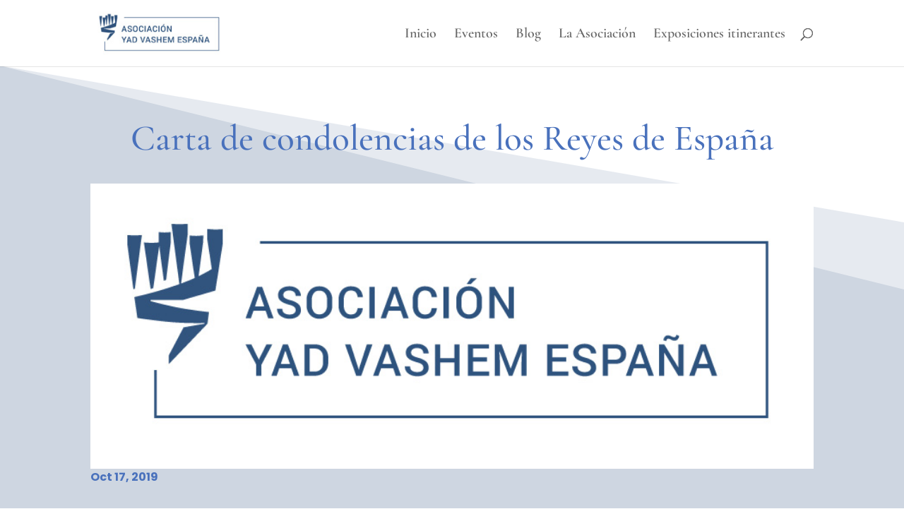

--- FILE ---
content_type: text/html; charset=utf-8
request_url: https://www.google.com/recaptcha/api2/anchor?ar=1&k=6LeDYIwUAAAAAHdfqGBo0YCEtu7YsjLOaZmBGDZG&co=aHR0cHM6Ly95YWR2YXNoZW1zcGFpbi5jb206NDQz&hl=en&v=7gg7H51Q-naNfhmCP3_R47ho&size=invisible&anchor-ms=20000&execute-ms=30000&cb=a8rcpyl16e1v
body_size: 48249
content:
<!DOCTYPE HTML><html dir="ltr" lang="en"><head><meta http-equiv="Content-Type" content="text/html; charset=UTF-8">
<meta http-equiv="X-UA-Compatible" content="IE=edge">
<title>reCAPTCHA</title>
<style type="text/css">
/* cyrillic-ext */
@font-face {
  font-family: 'Roboto';
  font-style: normal;
  font-weight: 400;
  font-stretch: 100%;
  src: url(//fonts.gstatic.com/s/roboto/v48/KFO7CnqEu92Fr1ME7kSn66aGLdTylUAMa3GUBHMdazTgWw.woff2) format('woff2');
  unicode-range: U+0460-052F, U+1C80-1C8A, U+20B4, U+2DE0-2DFF, U+A640-A69F, U+FE2E-FE2F;
}
/* cyrillic */
@font-face {
  font-family: 'Roboto';
  font-style: normal;
  font-weight: 400;
  font-stretch: 100%;
  src: url(//fonts.gstatic.com/s/roboto/v48/KFO7CnqEu92Fr1ME7kSn66aGLdTylUAMa3iUBHMdazTgWw.woff2) format('woff2');
  unicode-range: U+0301, U+0400-045F, U+0490-0491, U+04B0-04B1, U+2116;
}
/* greek-ext */
@font-face {
  font-family: 'Roboto';
  font-style: normal;
  font-weight: 400;
  font-stretch: 100%;
  src: url(//fonts.gstatic.com/s/roboto/v48/KFO7CnqEu92Fr1ME7kSn66aGLdTylUAMa3CUBHMdazTgWw.woff2) format('woff2');
  unicode-range: U+1F00-1FFF;
}
/* greek */
@font-face {
  font-family: 'Roboto';
  font-style: normal;
  font-weight: 400;
  font-stretch: 100%;
  src: url(//fonts.gstatic.com/s/roboto/v48/KFO7CnqEu92Fr1ME7kSn66aGLdTylUAMa3-UBHMdazTgWw.woff2) format('woff2');
  unicode-range: U+0370-0377, U+037A-037F, U+0384-038A, U+038C, U+038E-03A1, U+03A3-03FF;
}
/* math */
@font-face {
  font-family: 'Roboto';
  font-style: normal;
  font-weight: 400;
  font-stretch: 100%;
  src: url(//fonts.gstatic.com/s/roboto/v48/KFO7CnqEu92Fr1ME7kSn66aGLdTylUAMawCUBHMdazTgWw.woff2) format('woff2');
  unicode-range: U+0302-0303, U+0305, U+0307-0308, U+0310, U+0312, U+0315, U+031A, U+0326-0327, U+032C, U+032F-0330, U+0332-0333, U+0338, U+033A, U+0346, U+034D, U+0391-03A1, U+03A3-03A9, U+03B1-03C9, U+03D1, U+03D5-03D6, U+03F0-03F1, U+03F4-03F5, U+2016-2017, U+2034-2038, U+203C, U+2040, U+2043, U+2047, U+2050, U+2057, U+205F, U+2070-2071, U+2074-208E, U+2090-209C, U+20D0-20DC, U+20E1, U+20E5-20EF, U+2100-2112, U+2114-2115, U+2117-2121, U+2123-214F, U+2190, U+2192, U+2194-21AE, U+21B0-21E5, U+21F1-21F2, U+21F4-2211, U+2213-2214, U+2216-22FF, U+2308-230B, U+2310, U+2319, U+231C-2321, U+2336-237A, U+237C, U+2395, U+239B-23B7, U+23D0, U+23DC-23E1, U+2474-2475, U+25AF, U+25B3, U+25B7, U+25BD, U+25C1, U+25CA, U+25CC, U+25FB, U+266D-266F, U+27C0-27FF, U+2900-2AFF, U+2B0E-2B11, U+2B30-2B4C, U+2BFE, U+3030, U+FF5B, U+FF5D, U+1D400-1D7FF, U+1EE00-1EEFF;
}
/* symbols */
@font-face {
  font-family: 'Roboto';
  font-style: normal;
  font-weight: 400;
  font-stretch: 100%;
  src: url(//fonts.gstatic.com/s/roboto/v48/KFO7CnqEu92Fr1ME7kSn66aGLdTylUAMaxKUBHMdazTgWw.woff2) format('woff2');
  unicode-range: U+0001-000C, U+000E-001F, U+007F-009F, U+20DD-20E0, U+20E2-20E4, U+2150-218F, U+2190, U+2192, U+2194-2199, U+21AF, U+21E6-21F0, U+21F3, U+2218-2219, U+2299, U+22C4-22C6, U+2300-243F, U+2440-244A, U+2460-24FF, U+25A0-27BF, U+2800-28FF, U+2921-2922, U+2981, U+29BF, U+29EB, U+2B00-2BFF, U+4DC0-4DFF, U+FFF9-FFFB, U+10140-1018E, U+10190-1019C, U+101A0, U+101D0-101FD, U+102E0-102FB, U+10E60-10E7E, U+1D2C0-1D2D3, U+1D2E0-1D37F, U+1F000-1F0FF, U+1F100-1F1AD, U+1F1E6-1F1FF, U+1F30D-1F30F, U+1F315, U+1F31C, U+1F31E, U+1F320-1F32C, U+1F336, U+1F378, U+1F37D, U+1F382, U+1F393-1F39F, U+1F3A7-1F3A8, U+1F3AC-1F3AF, U+1F3C2, U+1F3C4-1F3C6, U+1F3CA-1F3CE, U+1F3D4-1F3E0, U+1F3ED, U+1F3F1-1F3F3, U+1F3F5-1F3F7, U+1F408, U+1F415, U+1F41F, U+1F426, U+1F43F, U+1F441-1F442, U+1F444, U+1F446-1F449, U+1F44C-1F44E, U+1F453, U+1F46A, U+1F47D, U+1F4A3, U+1F4B0, U+1F4B3, U+1F4B9, U+1F4BB, U+1F4BF, U+1F4C8-1F4CB, U+1F4D6, U+1F4DA, U+1F4DF, U+1F4E3-1F4E6, U+1F4EA-1F4ED, U+1F4F7, U+1F4F9-1F4FB, U+1F4FD-1F4FE, U+1F503, U+1F507-1F50B, U+1F50D, U+1F512-1F513, U+1F53E-1F54A, U+1F54F-1F5FA, U+1F610, U+1F650-1F67F, U+1F687, U+1F68D, U+1F691, U+1F694, U+1F698, U+1F6AD, U+1F6B2, U+1F6B9-1F6BA, U+1F6BC, U+1F6C6-1F6CF, U+1F6D3-1F6D7, U+1F6E0-1F6EA, U+1F6F0-1F6F3, U+1F6F7-1F6FC, U+1F700-1F7FF, U+1F800-1F80B, U+1F810-1F847, U+1F850-1F859, U+1F860-1F887, U+1F890-1F8AD, U+1F8B0-1F8BB, U+1F8C0-1F8C1, U+1F900-1F90B, U+1F93B, U+1F946, U+1F984, U+1F996, U+1F9E9, U+1FA00-1FA6F, U+1FA70-1FA7C, U+1FA80-1FA89, U+1FA8F-1FAC6, U+1FACE-1FADC, U+1FADF-1FAE9, U+1FAF0-1FAF8, U+1FB00-1FBFF;
}
/* vietnamese */
@font-face {
  font-family: 'Roboto';
  font-style: normal;
  font-weight: 400;
  font-stretch: 100%;
  src: url(//fonts.gstatic.com/s/roboto/v48/KFO7CnqEu92Fr1ME7kSn66aGLdTylUAMa3OUBHMdazTgWw.woff2) format('woff2');
  unicode-range: U+0102-0103, U+0110-0111, U+0128-0129, U+0168-0169, U+01A0-01A1, U+01AF-01B0, U+0300-0301, U+0303-0304, U+0308-0309, U+0323, U+0329, U+1EA0-1EF9, U+20AB;
}
/* latin-ext */
@font-face {
  font-family: 'Roboto';
  font-style: normal;
  font-weight: 400;
  font-stretch: 100%;
  src: url(//fonts.gstatic.com/s/roboto/v48/KFO7CnqEu92Fr1ME7kSn66aGLdTylUAMa3KUBHMdazTgWw.woff2) format('woff2');
  unicode-range: U+0100-02BA, U+02BD-02C5, U+02C7-02CC, U+02CE-02D7, U+02DD-02FF, U+0304, U+0308, U+0329, U+1D00-1DBF, U+1E00-1E9F, U+1EF2-1EFF, U+2020, U+20A0-20AB, U+20AD-20C0, U+2113, U+2C60-2C7F, U+A720-A7FF;
}
/* latin */
@font-face {
  font-family: 'Roboto';
  font-style: normal;
  font-weight: 400;
  font-stretch: 100%;
  src: url(//fonts.gstatic.com/s/roboto/v48/KFO7CnqEu92Fr1ME7kSn66aGLdTylUAMa3yUBHMdazQ.woff2) format('woff2');
  unicode-range: U+0000-00FF, U+0131, U+0152-0153, U+02BB-02BC, U+02C6, U+02DA, U+02DC, U+0304, U+0308, U+0329, U+2000-206F, U+20AC, U+2122, U+2191, U+2193, U+2212, U+2215, U+FEFF, U+FFFD;
}
/* cyrillic-ext */
@font-face {
  font-family: 'Roboto';
  font-style: normal;
  font-weight: 500;
  font-stretch: 100%;
  src: url(//fonts.gstatic.com/s/roboto/v48/KFO7CnqEu92Fr1ME7kSn66aGLdTylUAMa3GUBHMdazTgWw.woff2) format('woff2');
  unicode-range: U+0460-052F, U+1C80-1C8A, U+20B4, U+2DE0-2DFF, U+A640-A69F, U+FE2E-FE2F;
}
/* cyrillic */
@font-face {
  font-family: 'Roboto';
  font-style: normal;
  font-weight: 500;
  font-stretch: 100%;
  src: url(//fonts.gstatic.com/s/roboto/v48/KFO7CnqEu92Fr1ME7kSn66aGLdTylUAMa3iUBHMdazTgWw.woff2) format('woff2');
  unicode-range: U+0301, U+0400-045F, U+0490-0491, U+04B0-04B1, U+2116;
}
/* greek-ext */
@font-face {
  font-family: 'Roboto';
  font-style: normal;
  font-weight: 500;
  font-stretch: 100%;
  src: url(//fonts.gstatic.com/s/roboto/v48/KFO7CnqEu92Fr1ME7kSn66aGLdTylUAMa3CUBHMdazTgWw.woff2) format('woff2');
  unicode-range: U+1F00-1FFF;
}
/* greek */
@font-face {
  font-family: 'Roboto';
  font-style: normal;
  font-weight: 500;
  font-stretch: 100%;
  src: url(//fonts.gstatic.com/s/roboto/v48/KFO7CnqEu92Fr1ME7kSn66aGLdTylUAMa3-UBHMdazTgWw.woff2) format('woff2');
  unicode-range: U+0370-0377, U+037A-037F, U+0384-038A, U+038C, U+038E-03A1, U+03A3-03FF;
}
/* math */
@font-face {
  font-family: 'Roboto';
  font-style: normal;
  font-weight: 500;
  font-stretch: 100%;
  src: url(//fonts.gstatic.com/s/roboto/v48/KFO7CnqEu92Fr1ME7kSn66aGLdTylUAMawCUBHMdazTgWw.woff2) format('woff2');
  unicode-range: U+0302-0303, U+0305, U+0307-0308, U+0310, U+0312, U+0315, U+031A, U+0326-0327, U+032C, U+032F-0330, U+0332-0333, U+0338, U+033A, U+0346, U+034D, U+0391-03A1, U+03A3-03A9, U+03B1-03C9, U+03D1, U+03D5-03D6, U+03F0-03F1, U+03F4-03F5, U+2016-2017, U+2034-2038, U+203C, U+2040, U+2043, U+2047, U+2050, U+2057, U+205F, U+2070-2071, U+2074-208E, U+2090-209C, U+20D0-20DC, U+20E1, U+20E5-20EF, U+2100-2112, U+2114-2115, U+2117-2121, U+2123-214F, U+2190, U+2192, U+2194-21AE, U+21B0-21E5, U+21F1-21F2, U+21F4-2211, U+2213-2214, U+2216-22FF, U+2308-230B, U+2310, U+2319, U+231C-2321, U+2336-237A, U+237C, U+2395, U+239B-23B7, U+23D0, U+23DC-23E1, U+2474-2475, U+25AF, U+25B3, U+25B7, U+25BD, U+25C1, U+25CA, U+25CC, U+25FB, U+266D-266F, U+27C0-27FF, U+2900-2AFF, U+2B0E-2B11, U+2B30-2B4C, U+2BFE, U+3030, U+FF5B, U+FF5D, U+1D400-1D7FF, U+1EE00-1EEFF;
}
/* symbols */
@font-face {
  font-family: 'Roboto';
  font-style: normal;
  font-weight: 500;
  font-stretch: 100%;
  src: url(//fonts.gstatic.com/s/roboto/v48/KFO7CnqEu92Fr1ME7kSn66aGLdTylUAMaxKUBHMdazTgWw.woff2) format('woff2');
  unicode-range: U+0001-000C, U+000E-001F, U+007F-009F, U+20DD-20E0, U+20E2-20E4, U+2150-218F, U+2190, U+2192, U+2194-2199, U+21AF, U+21E6-21F0, U+21F3, U+2218-2219, U+2299, U+22C4-22C6, U+2300-243F, U+2440-244A, U+2460-24FF, U+25A0-27BF, U+2800-28FF, U+2921-2922, U+2981, U+29BF, U+29EB, U+2B00-2BFF, U+4DC0-4DFF, U+FFF9-FFFB, U+10140-1018E, U+10190-1019C, U+101A0, U+101D0-101FD, U+102E0-102FB, U+10E60-10E7E, U+1D2C0-1D2D3, U+1D2E0-1D37F, U+1F000-1F0FF, U+1F100-1F1AD, U+1F1E6-1F1FF, U+1F30D-1F30F, U+1F315, U+1F31C, U+1F31E, U+1F320-1F32C, U+1F336, U+1F378, U+1F37D, U+1F382, U+1F393-1F39F, U+1F3A7-1F3A8, U+1F3AC-1F3AF, U+1F3C2, U+1F3C4-1F3C6, U+1F3CA-1F3CE, U+1F3D4-1F3E0, U+1F3ED, U+1F3F1-1F3F3, U+1F3F5-1F3F7, U+1F408, U+1F415, U+1F41F, U+1F426, U+1F43F, U+1F441-1F442, U+1F444, U+1F446-1F449, U+1F44C-1F44E, U+1F453, U+1F46A, U+1F47D, U+1F4A3, U+1F4B0, U+1F4B3, U+1F4B9, U+1F4BB, U+1F4BF, U+1F4C8-1F4CB, U+1F4D6, U+1F4DA, U+1F4DF, U+1F4E3-1F4E6, U+1F4EA-1F4ED, U+1F4F7, U+1F4F9-1F4FB, U+1F4FD-1F4FE, U+1F503, U+1F507-1F50B, U+1F50D, U+1F512-1F513, U+1F53E-1F54A, U+1F54F-1F5FA, U+1F610, U+1F650-1F67F, U+1F687, U+1F68D, U+1F691, U+1F694, U+1F698, U+1F6AD, U+1F6B2, U+1F6B9-1F6BA, U+1F6BC, U+1F6C6-1F6CF, U+1F6D3-1F6D7, U+1F6E0-1F6EA, U+1F6F0-1F6F3, U+1F6F7-1F6FC, U+1F700-1F7FF, U+1F800-1F80B, U+1F810-1F847, U+1F850-1F859, U+1F860-1F887, U+1F890-1F8AD, U+1F8B0-1F8BB, U+1F8C0-1F8C1, U+1F900-1F90B, U+1F93B, U+1F946, U+1F984, U+1F996, U+1F9E9, U+1FA00-1FA6F, U+1FA70-1FA7C, U+1FA80-1FA89, U+1FA8F-1FAC6, U+1FACE-1FADC, U+1FADF-1FAE9, U+1FAF0-1FAF8, U+1FB00-1FBFF;
}
/* vietnamese */
@font-face {
  font-family: 'Roboto';
  font-style: normal;
  font-weight: 500;
  font-stretch: 100%;
  src: url(//fonts.gstatic.com/s/roboto/v48/KFO7CnqEu92Fr1ME7kSn66aGLdTylUAMa3OUBHMdazTgWw.woff2) format('woff2');
  unicode-range: U+0102-0103, U+0110-0111, U+0128-0129, U+0168-0169, U+01A0-01A1, U+01AF-01B0, U+0300-0301, U+0303-0304, U+0308-0309, U+0323, U+0329, U+1EA0-1EF9, U+20AB;
}
/* latin-ext */
@font-face {
  font-family: 'Roboto';
  font-style: normal;
  font-weight: 500;
  font-stretch: 100%;
  src: url(//fonts.gstatic.com/s/roboto/v48/KFO7CnqEu92Fr1ME7kSn66aGLdTylUAMa3KUBHMdazTgWw.woff2) format('woff2');
  unicode-range: U+0100-02BA, U+02BD-02C5, U+02C7-02CC, U+02CE-02D7, U+02DD-02FF, U+0304, U+0308, U+0329, U+1D00-1DBF, U+1E00-1E9F, U+1EF2-1EFF, U+2020, U+20A0-20AB, U+20AD-20C0, U+2113, U+2C60-2C7F, U+A720-A7FF;
}
/* latin */
@font-face {
  font-family: 'Roboto';
  font-style: normal;
  font-weight: 500;
  font-stretch: 100%;
  src: url(//fonts.gstatic.com/s/roboto/v48/KFO7CnqEu92Fr1ME7kSn66aGLdTylUAMa3yUBHMdazQ.woff2) format('woff2');
  unicode-range: U+0000-00FF, U+0131, U+0152-0153, U+02BB-02BC, U+02C6, U+02DA, U+02DC, U+0304, U+0308, U+0329, U+2000-206F, U+20AC, U+2122, U+2191, U+2193, U+2212, U+2215, U+FEFF, U+FFFD;
}
/* cyrillic-ext */
@font-face {
  font-family: 'Roboto';
  font-style: normal;
  font-weight: 900;
  font-stretch: 100%;
  src: url(//fonts.gstatic.com/s/roboto/v48/KFO7CnqEu92Fr1ME7kSn66aGLdTylUAMa3GUBHMdazTgWw.woff2) format('woff2');
  unicode-range: U+0460-052F, U+1C80-1C8A, U+20B4, U+2DE0-2DFF, U+A640-A69F, U+FE2E-FE2F;
}
/* cyrillic */
@font-face {
  font-family: 'Roboto';
  font-style: normal;
  font-weight: 900;
  font-stretch: 100%;
  src: url(//fonts.gstatic.com/s/roboto/v48/KFO7CnqEu92Fr1ME7kSn66aGLdTylUAMa3iUBHMdazTgWw.woff2) format('woff2');
  unicode-range: U+0301, U+0400-045F, U+0490-0491, U+04B0-04B1, U+2116;
}
/* greek-ext */
@font-face {
  font-family: 'Roboto';
  font-style: normal;
  font-weight: 900;
  font-stretch: 100%;
  src: url(//fonts.gstatic.com/s/roboto/v48/KFO7CnqEu92Fr1ME7kSn66aGLdTylUAMa3CUBHMdazTgWw.woff2) format('woff2');
  unicode-range: U+1F00-1FFF;
}
/* greek */
@font-face {
  font-family: 'Roboto';
  font-style: normal;
  font-weight: 900;
  font-stretch: 100%;
  src: url(//fonts.gstatic.com/s/roboto/v48/KFO7CnqEu92Fr1ME7kSn66aGLdTylUAMa3-UBHMdazTgWw.woff2) format('woff2');
  unicode-range: U+0370-0377, U+037A-037F, U+0384-038A, U+038C, U+038E-03A1, U+03A3-03FF;
}
/* math */
@font-face {
  font-family: 'Roboto';
  font-style: normal;
  font-weight: 900;
  font-stretch: 100%;
  src: url(//fonts.gstatic.com/s/roboto/v48/KFO7CnqEu92Fr1ME7kSn66aGLdTylUAMawCUBHMdazTgWw.woff2) format('woff2');
  unicode-range: U+0302-0303, U+0305, U+0307-0308, U+0310, U+0312, U+0315, U+031A, U+0326-0327, U+032C, U+032F-0330, U+0332-0333, U+0338, U+033A, U+0346, U+034D, U+0391-03A1, U+03A3-03A9, U+03B1-03C9, U+03D1, U+03D5-03D6, U+03F0-03F1, U+03F4-03F5, U+2016-2017, U+2034-2038, U+203C, U+2040, U+2043, U+2047, U+2050, U+2057, U+205F, U+2070-2071, U+2074-208E, U+2090-209C, U+20D0-20DC, U+20E1, U+20E5-20EF, U+2100-2112, U+2114-2115, U+2117-2121, U+2123-214F, U+2190, U+2192, U+2194-21AE, U+21B0-21E5, U+21F1-21F2, U+21F4-2211, U+2213-2214, U+2216-22FF, U+2308-230B, U+2310, U+2319, U+231C-2321, U+2336-237A, U+237C, U+2395, U+239B-23B7, U+23D0, U+23DC-23E1, U+2474-2475, U+25AF, U+25B3, U+25B7, U+25BD, U+25C1, U+25CA, U+25CC, U+25FB, U+266D-266F, U+27C0-27FF, U+2900-2AFF, U+2B0E-2B11, U+2B30-2B4C, U+2BFE, U+3030, U+FF5B, U+FF5D, U+1D400-1D7FF, U+1EE00-1EEFF;
}
/* symbols */
@font-face {
  font-family: 'Roboto';
  font-style: normal;
  font-weight: 900;
  font-stretch: 100%;
  src: url(//fonts.gstatic.com/s/roboto/v48/KFO7CnqEu92Fr1ME7kSn66aGLdTylUAMaxKUBHMdazTgWw.woff2) format('woff2');
  unicode-range: U+0001-000C, U+000E-001F, U+007F-009F, U+20DD-20E0, U+20E2-20E4, U+2150-218F, U+2190, U+2192, U+2194-2199, U+21AF, U+21E6-21F0, U+21F3, U+2218-2219, U+2299, U+22C4-22C6, U+2300-243F, U+2440-244A, U+2460-24FF, U+25A0-27BF, U+2800-28FF, U+2921-2922, U+2981, U+29BF, U+29EB, U+2B00-2BFF, U+4DC0-4DFF, U+FFF9-FFFB, U+10140-1018E, U+10190-1019C, U+101A0, U+101D0-101FD, U+102E0-102FB, U+10E60-10E7E, U+1D2C0-1D2D3, U+1D2E0-1D37F, U+1F000-1F0FF, U+1F100-1F1AD, U+1F1E6-1F1FF, U+1F30D-1F30F, U+1F315, U+1F31C, U+1F31E, U+1F320-1F32C, U+1F336, U+1F378, U+1F37D, U+1F382, U+1F393-1F39F, U+1F3A7-1F3A8, U+1F3AC-1F3AF, U+1F3C2, U+1F3C4-1F3C6, U+1F3CA-1F3CE, U+1F3D4-1F3E0, U+1F3ED, U+1F3F1-1F3F3, U+1F3F5-1F3F7, U+1F408, U+1F415, U+1F41F, U+1F426, U+1F43F, U+1F441-1F442, U+1F444, U+1F446-1F449, U+1F44C-1F44E, U+1F453, U+1F46A, U+1F47D, U+1F4A3, U+1F4B0, U+1F4B3, U+1F4B9, U+1F4BB, U+1F4BF, U+1F4C8-1F4CB, U+1F4D6, U+1F4DA, U+1F4DF, U+1F4E3-1F4E6, U+1F4EA-1F4ED, U+1F4F7, U+1F4F9-1F4FB, U+1F4FD-1F4FE, U+1F503, U+1F507-1F50B, U+1F50D, U+1F512-1F513, U+1F53E-1F54A, U+1F54F-1F5FA, U+1F610, U+1F650-1F67F, U+1F687, U+1F68D, U+1F691, U+1F694, U+1F698, U+1F6AD, U+1F6B2, U+1F6B9-1F6BA, U+1F6BC, U+1F6C6-1F6CF, U+1F6D3-1F6D7, U+1F6E0-1F6EA, U+1F6F0-1F6F3, U+1F6F7-1F6FC, U+1F700-1F7FF, U+1F800-1F80B, U+1F810-1F847, U+1F850-1F859, U+1F860-1F887, U+1F890-1F8AD, U+1F8B0-1F8BB, U+1F8C0-1F8C1, U+1F900-1F90B, U+1F93B, U+1F946, U+1F984, U+1F996, U+1F9E9, U+1FA00-1FA6F, U+1FA70-1FA7C, U+1FA80-1FA89, U+1FA8F-1FAC6, U+1FACE-1FADC, U+1FADF-1FAE9, U+1FAF0-1FAF8, U+1FB00-1FBFF;
}
/* vietnamese */
@font-face {
  font-family: 'Roboto';
  font-style: normal;
  font-weight: 900;
  font-stretch: 100%;
  src: url(//fonts.gstatic.com/s/roboto/v48/KFO7CnqEu92Fr1ME7kSn66aGLdTylUAMa3OUBHMdazTgWw.woff2) format('woff2');
  unicode-range: U+0102-0103, U+0110-0111, U+0128-0129, U+0168-0169, U+01A0-01A1, U+01AF-01B0, U+0300-0301, U+0303-0304, U+0308-0309, U+0323, U+0329, U+1EA0-1EF9, U+20AB;
}
/* latin-ext */
@font-face {
  font-family: 'Roboto';
  font-style: normal;
  font-weight: 900;
  font-stretch: 100%;
  src: url(//fonts.gstatic.com/s/roboto/v48/KFO7CnqEu92Fr1ME7kSn66aGLdTylUAMa3KUBHMdazTgWw.woff2) format('woff2');
  unicode-range: U+0100-02BA, U+02BD-02C5, U+02C7-02CC, U+02CE-02D7, U+02DD-02FF, U+0304, U+0308, U+0329, U+1D00-1DBF, U+1E00-1E9F, U+1EF2-1EFF, U+2020, U+20A0-20AB, U+20AD-20C0, U+2113, U+2C60-2C7F, U+A720-A7FF;
}
/* latin */
@font-face {
  font-family: 'Roboto';
  font-style: normal;
  font-weight: 900;
  font-stretch: 100%;
  src: url(//fonts.gstatic.com/s/roboto/v48/KFO7CnqEu92Fr1ME7kSn66aGLdTylUAMa3yUBHMdazQ.woff2) format('woff2');
  unicode-range: U+0000-00FF, U+0131, U+0152-0153, U+02BB-02BC, U+02C6, U+02DA, U+02DC, U+0304, U+0308, U+0329, U+2000-206F, U+20AC, U+2122, U+2191, U+2193, U+2212, U+2215, U+FEFF, U+FFFD;
}

</style>
<link rel="stylesheet" type="text/css" href="https://www.gstatic.com/recaptcha/releases/7gg7H51Q-naNfhmCP3_R47ho/styles__ltr.css">
<script nonce="m8nM4ubyhGetwrOmTtgl7g" type="text/javascript">window['__recaptcha_api'] = 'https://www.google.com/recaptcha/api2/';</script>
<script type="text/javascript" src="https://www.gstatic.com/recaptcha/releases/7gg7H51Q-naNfhmCP3_R47ho/recaptcha__en.js" nonce="m8nM4ubyhGetwrOmTtgl7g">
      
    </script></head>
<body><div id="rc-anchor-alert" class="rc-anchor-alert"></div>
<input type="hidden" id="recaptcha-token" value="[base64]">
<script type="text/javascript" nonce="m8nM4ubyhGetwrOmTtgl7g">
      recaptcha.anchor.Main.init("[\x22ainput\x22,[\x22bgdata\x22,\x22\x22,\[base64]/[base64]/bmV3IFpbdF0obVswXSk6Sz09Mj9uZXcgWlt0XShtWzBdLG1bMV0pOks9PTM/bmV3IFpbdF0obVswXSxtWzFdLG1bMl0pOks9PTQ/[base64]/[base64]/[base64]/[base64]/[base64]/[base64]/[base64]/[base64]/[base64]/[base64]/[base64]/[base64]/[base64]/[base64]\\u003d\\u003d\x22,\[base64]\\u003d\x22,\[base64]/CgU8OBcOIM3/CkVARw4LDuwjCkWctQsOVw7ESw7/[base64]/BSnCvcKSc33DkB/[base64]/[base64]/YsKGNzV9w7UaJMOqABUweGp2wpnCmsKmw4LDs1oRZcKFwrR0b3zDhSglbMOfXMKgwrl7wpZcw4RDwqTCrMK9MMOVQsKXwoLDix/[base64]/w7LCsMKAWxsNwoh2w6V4JU8lw7XCnTDCtMKvaA3ChjPCik3DhsKTAAkeFHUtw5PCkcOqLcKKwp/[base64]/DhmLDgTJBVgLCmMOjw5dmVMK1DiNlw6RCZ8ONwo1Vw4rCgAA4dcObwohRasKXwpwFW1Nxw64EwqIxwpLDrcKKw6TDuVtkw4Ipw5rDpigRdcO5wqldZcKZBWbCthTDrmwrVsKqa0fCsTFBJsKxCcKjw43ChwvDjkUrwodSwoltw6VCw4/DrMOAw4XDo8KTSTXDoDoJc2h1CTQ6wrxqwq8Uwr1Uw79/Ai3CmBDCs8K7wq0lw49Ew5bCg04Ww6DCuwPDrsKww7zCkn/DiyrDucOtNTFjLcOhw6lVwp3Ck8OFwrsYwpNTw40lZsOuwq7DtMKJSCTCj8O2wpEUw4XDlwMFw5nDisO+DH0geT3ClycJSsOaUETDmsKgwqbCkg3Co8OOw4DCu8KdwrAyUsKmR8KYMcOHwofDnGBXwp1+wo/Cs2MxOMKGdMKVXjLCpX03ZsKCwqjDqMOaHmkoHUXCtmfCkGDCoUIVKcK4aMOTQnXCinrDpQfDr1fDkcOCWcO3woDCncKkwodYMADDkcO0SsObw5fCvMK/[base64]/[base64]/CpWxHwrbDrMO3FDMIYzJYw4lgworCiMOCw5TDlQnCqMOJLsOcw4jCtyfDm1jDlC97acOraCTDvsKKT8KbwphNwr3ChTfCtsKIwp1lw6J5wqHChjx9SsK5QlIewrpcw7c9wqDDsiAwb8KHw5x+w67Dn8ODw4HDjyUIDmrCmMKHwo8/w43DkS9ifcOTDMKYw4Brw74APQnDpsOnw7bDhD5fwoLCsUIrw4jDhkM9wq3DjERUwpdFHxrCiG7DhcK0wqfChMKSwpRWw5rChsKfcWLDu8KJfMKAwpRhwrcZw4PCkCg+wrEYwq3CrD9fw53DtcO2wr1caSDDtF4/w6PCpHzDuXjCmcO6GMKcUMKnwrDCscKCwqvCn8KEIsOLwoTDucKpw4tIw7tBNQ0kSTQ/WMOEQxrDpsKvXsK1w4dlUld4wpJIN8O1BsKRYMOpw5VqwoVaMMOXwplgEsKDw7Ukw7R3ZcKHX8KgIMK2FXxiwrTDtifCucKow6rDnMKGbsO2VCw8X3EcNwdiwoNCQ0/[base64]/CuSrCgnvDkMO5wpxsCMOBwr7CusOtS8KIwqJWw5vCtWDDosOEbsKbwo8mwrUdT0s+wpnCi8O+aGRcw7xLwpvCoFxtwqQkChEXw7M8w73Dq8OGfWAIRRLDkcOpwrxJdsKswojDocOaR8KgdsOtFMKteBbCvcKuwprDtcOGBTZTQX/CnCtmwqDCniLCnMOgdMOgI8O6FGV4P8Kewo3DlsO6w7F4BcO2WcK1X8OJIMOKwrJqw6Yow4/[base64]/wrF8w77DszgCwqM+w43DgUzCjcKQwrvDn8ODJ8OFw4tUwqJNIWhYQsOaw7QPwpfCvsObwozDlUbDksOcTTJCfcOGIDJnBxUGV0LDtj00w5PCr0Q2O8KfFcOQw6PCk2rCnXZ8wqcVTcOxKwtowqxcOkLCkMKHwop0wrJzYEfDuVAMbcKvw689BcO/GhXCssOiwq/Dgj/[base64]/CnCtBRnjDrE8/wo7CugZ8ecKgO8KNRlTCkknCpV80c8KkBcO+wpjDgzsxw7LDrMKYw6d+e17CmF4zQBbDmDwCwqDDhmvCjlzCunRKwqoqw7PClkBeOGsJecK2DEMRasOqwrxSwqJ7w6s/woVBQCjDnwFcNMOfNsKlw7rCt8Osw7jCsRQ3b8OVw60Ic8OcF1wrdws+wrkhw4lnwpPChcOyM8KDw5rCgMOZRBFKLwvDmcKswqIkwq07wqTDvBzDm8KUwptRw6bCjx3Cj8KfHBgSeXbCnsO7Dy0/[base64]/DozshwowMD8Kuw67CgsOPw5dhw4d8woEPBxLDj3/[base64]/DocK7T2HCq8OjcELDpsOLwo7CtGHCg8KhOyDCucKNQsOHwrrCghXClR4GwqteJiTCqsKYGMKkRcKsfcO/CsO4wpkQVwXCsUDDjcOaA8KQw5TCiDzDjXp9w7jCvcOPw4XCi8KLGXfCjsOIwr1JIjbCg8KzBgxqVXfDrsKQQiY9acKZLsKfY8KZw5HCosOKccKyesORwpwEXFDCusKmwqzCisOaw7QJwp7Csi53J8OdGgnCiMO2cyFUwpZUw6FXGMKZw7AXw7wDwrfCvx/DkMOkRsK8w5BQwr9+wrnCkyQgwrjDoWTCh8Odw6p1bjpXwoLDkH90w7xwRMOFw73Ct3VBw7nDnMKeMMKABBrClRDCrF9bw5duwoYRGsOEeExmwrvCm8OzwrTDo8K6wqrCgMOPJ8KOIsKFwp7Ck8K/wp7DrcKxNsOZw583wqFzZsO9w7LCqMO+w6HDm8KAwpzCmRJwwp7CmUZLFArCgSHDpiUmwr7Ch8OZf8OVwp3DpsKSw40LcWXClQHCkcKJwrHChRELwqJZfMK/[base64]/DnMKvesOjC3PDtmwuaMKNwqnCvwzDgsKzT0kRw5gwwqc0w6V3H1cBw7Zrw4XDkk1bB8OLf8KGwoVCe2I5ABbCvRw4wq3Dq2LDhMKHUEfDqcOSdMOJw7rDsMOMAcO4OMOLE1/Cm8O2MjYaw5MiX8KoO8O/[base64]/DqMKLwogNwoDClgZDwrjCucK4P8OHw5ZiYcOvED/[base64]/w4JIwrjCrCJKw5jDucK8BGRRwonCjBfDnh/Ct8O8w7jCoU5RwotLwqXCjcO1IMKUT8O3RWFZDyAANsK4woIFw5IrSkk4aMOpK1ksKBnDvx9SS8O2BjsMJ8KYJ1PCj1DDmEdqw6pDwonClsOdw7cawqbDgz1JMUJ6w4zCm8OswrfDu1rDqx/Cj8OMwq1BwrnCgRpDw7vCpF7Dq8O5w6zDn2Nfwqkvw6wkw73DkHXCqW7DnV/Ct8KQI0zCtMK4wqXDlAYZw40WfMO1wrBgfMKKYMOJwr7ClsOGLAfDkMKzw6NAw4tmwoLCrC98fWLCqsOXw7XChEpaSMOQwr7CkMKXYHXDmMOPw6RwfMOLw5kvGsKkw4o5EsKQCkDCnsKjecOfL13CvG1Ewod2YUPCkMKVwr/Dq8O3wpLCtcOkYFYTwoHDn8Kxw4M6Sn3ChsO3YEvDtMOeYGbDosOxwoYhScOFM8KqwpQueHfDrsKdw43DoWnCucKSw43DoFLDn8KXwoUBDFdJLGspwrnDn8OoeD7DlBAAcsOKw5l/w5s+w59GC0fDgsOPAXDDqMKId8ODw5XDtjtIw6DCvT1Hwqlywp3DpyzDgMOQwqlRE8KvwoXDrsKKw5fCtsKSwqxnESPDsiNQeMOQwrfCpsKnw7TDkcKpw7fClcKdPsOHRmjCtcO7wqYVMllwFsOMPXLCgcKVwozCi8OESMKzwq/DvV7DjsKUw7PDrmJQw7/[base64]/CqCPDnBzDpTY8bVJUBVNSwopkwpTCrMOOwpzDjMK+X8KiwoQQw7xYw6IHwo/ClcKawonDnsKlbcKkLBZmcyoODMORwpwFwqAfwpUDw6PCvmM5OnxsQsKtOsKBenrCucOeckB7wpzCv8OHwp/CoW7DnEvCtcOTwpTCnMK1w5c3wrXDs8Osw47Cli9wNcKcworDqMKgw7gMecKqw5XDn8OOw5MrJMOkNBrChWk/wprClcOXAG/[base64]/DsMK8w4Fmw7pmEMKbJUPDvsOHQ8Ofw7DDhBvCocKqwqUBB8OJFCjCosO8PWpQSsOxw4LCoS7DhsOQQRE8w4bDp2nCs8KLw7zDpsO7ZCXDicKuw6PCpXXCokUJw6TDtMKZwpk9w4xKwoTCoMK+wr7DqFjDmMKjwoTDkW59w6hnw7szw5zDusKac8KAw70vLsO8f8KydD/CpcKRwrYnw6PCiCHCpDI8fjDCmh9PwrLDgRUnRzDCkWrCl8O2SMOVwrsNewDDt8KxNnQJw4DCp8Ocw7bCkcKWXcOswrRsOEvCt8O4cl8+w7rCmGrCksK5w7zDj0nDpUzCm8KAZE1yNcK1w7AiAFDCp8KGwokhF27CjsOvWMKkHF0qLsK/LyRiEcKYL8KkYVM6R8OPw6TDlMKxDsKhdyQcw7bDgRQFw4PDjQLDo8Kbw5IcCljCvMKDcMKPGsOmQcK9Jixkw704wpbCtQnDoMOgFHbCjMKEwoDDmMO0BcKADkIQC8KEw6bDlC0RYFQmwqnDp8OYO8OmdnEjHcO/wrzDg8OQw5l0w5rDscOVAzzDhUsnfnB+RMKQw7l1wpjDi3LDkcKiBMO3RcOvZnZxwo1EeSlnX2RlwoMAw5TDq8KKIMKpwrPDiH7CqMOdE8Osw5FVw6Few4wkXGlyQCfDtStwXsKhwq1PZDPCl8OIXlpuw4tTd8OQOsKzYXcMw40/[base64]/[base64]/[base64]/Doh40w6jDu2JXfMOPwo5NF3DDqWtsw5/DuMKUwpEDwrpHwobDhcOSwphQMXfCvjxawrBlwoPCssO/S8Oqw63DosOyVCJxw7l/RcKzABDCojR0fw3Dr8KkSWDDvsKcw77Dgh9OwrLCvcOnwpofw5fCtMONw5vCuMKvH8KYWWppZMOtwogLaDbCkMOEwovDtW3DocOSworChMKTUFJ0TQvCgxTCh8KeNQrDoxLDrDTDncOhw7oBwoZfw4HCvMOlwp/DhMKNLH/DkMKsw5tbDiA/[base64]/Ch8K+wqjCph5Fw7XDrXMwTcOYYQtpwqjDmlvDksKXw73CrsOEw6k9KMOEwp/CsMKoFsOuwrodwoHDoMK+wpvCgMKlMkI6wrNIaCzDgGPCvm7Dkg/DkUXDqcO8cwwzw5TCh17DvQ0ARwPDiMOmP8KnwovCqMKlbsOLw5/[base64]/CqwvCtUgGB3jDocK9wqYiwqHCh1zCrcKAwrxSw6x0JjfCigRKwpPDqsKpGMKrw4pZw4hNWcOIeHd3w5nCnAbDu8O0w4QyCHQoekPCn3bCrCoOwrPDnj/[base64]/DrMOPY8OqMWzDq8K9w4nCqUIYwqcqJ8OFw70vw69IL8KpUsOzwpVNfm4EJMO6w55EUMK/w6zCpMOEB8KmGsOSwr7Cl24pH1Ujw61Kf1TDsR3DunF0wpLDrG9OdMOzwoXDlMORwrJ6w5jCm2UAE8OLc8K5wrkOw5jDvMOfwrzCl8KOw6PCucKbbGnCjjgnPMKfJW0nZ8KPO8KjwoPDj8ORbC/ClGjDmkbCukJLwq1rw6IcG8Okwp3DgUdYFXJlw6soEz1vwq/CgRFtw616woZ3woApXsOiQS9swp3CuW/Cu8O4wozDtsOVwrFHDirCiHtiw5zDv8Opw4wKwq4Hw5XDuj7DlBbCiMOAfMO8wrAPT0VGQ8ONPsK3PwtBRVBaUcO3EsK7csOQw6pWEwNBwofCp8OGfMOWEcOSwqnCsMKiw5/CkUjDknBfdcO5RcK+PsO6A8OkCcKew4QBwrxXwrXDk8OrZD1TcMK4w4/CrUrDpR9dP8KpABUcE0HDqz4fO2fDqDrDhMOow7fCjBhAwpvCv10haX1eBcOZwqw3w6daw45AD3XCqVQLwqNYQBjCuUvDrUTDscK8w7jClTdGOcOIwrbCm8O/L1Y/aXxew5MMXsO+wp7CsWB8wpMmShQVwqdNw4HCmA8ZYyxzw5VOacO0PcKHwoLDmMK/[base64]/[base64]/DmsKAFhvCigzDmAlOw6zCh8OSZRpgels/wqgnw6XCkhQ3w5ZhK8OjwqQ5w48Rw6fCqy5tw798wofCnEkaOsKmesOZDV7ClmRjU8K8wrJ9woPDmS9dwpEJwrAYaMOqw4l0wqjDlcK9wo8Ad0TDol/ChsObSXDDr8OOIlPDjMKawoQnInUrYltHw7U0OMK6WmwBMlImEsOrB8KNw58BQy/DoHo4w45+wolDw7DDkUrCkcO6AkMmOsOnDnFMZnjDuFowI8Kww5tzUMK2VRTDlCkmcy3Dr8OBwpHDpcKCw7zCjmPDsMKILnvCt8Opw47Ds8Kow5dhH3lGwrNeG8K3w457w489dMKrCA/CvMKPwpTDjMOZwpLCjDZ5w6Q+IsK5wq7DoRrDu8OxKsO6w5tYw4Qrw5x7wqZeXwDDvGJew7QcQ8OIw5xQHMKpM8ONAWxgw6DDk1HCuHXCiwvDkTnCpzHDlxoBDxXCpgTDhndpdsO3wqwLwoBawoYfwq8Tw5l/[base64]/DnltswprCozZowpt0wplaWT/DrcKDwp5Gw4B6GzdBw6how5XCg8OnORx7A2LDlQLCmsKOwrnDuREMw51Gw6/DrDbDvcKtw6LChGJIw7BkwoUjasK7wo3DnDzDqmEaZGB+wpPCixbDvHrCsyN2wo/ClwTClEUfw6R/w4zDoRzCm8KPVMOQwp7Dm8OywrEJUBxkw5AwHMKbwo/Cil7ClMKLw7UTwpPCkMKWw43Cj2NuwovDkgwZPMOOMRl9wrnDrMOww6vDj2h4fsOhLsOIw4JbWMO6MXdMwoAsesOjwoB3w5o5w5fCo0Ujw5HDmsK7w4zCvcO0NE0MC8OtIz3DtmjDliFswrjDucKLwqLDoHrDqMKkJh/[base64]/ChhTDjsK8w7xAw6LCusOYbFrDncOaw7hRLsKMwofCtcKiKFp4XlbDri4+wqx7e8K+fMOtwqA3w5oNw7nCoMOyAMKvw55MwqzCicKbwrYRw4HCmU/[base64]/DjcOjBG9gwqTDpcOqR8OSKzzDmx/CmhMjwo1ZJnfDnMOtw7RMIVbDuzrCo8OoalrCsMKmNjstKsOqMkNEwr/DuMKHSWUuwoV5cA4HwrkNBRTCg8K0wpUOf8Orw4bCj8OGKDLCgMO+w4fDsBvCo8OlwoJmw5kyCy3ClMKfGcKdRALCrMKQNE/[base64]/[base64]/w4YqCcOtw4TDhsOswpDCmAhHw4jDkMKwfcOawrfDs8KHw75rw5fDhMKrw5wCw7bCrcOlwqMvw4LCp11OwojDj8OUwrdZw4BQwqgNPcOZJiDDlH/CsMKhwoIBw5DDocOze2vCgsKQwo/CimVGPcKlw4RTwrvDtcKue8KrRCbCh3PDvyXDv394OcKCS1fCk8KVwp4zwpocbcOAw7PCi2vDrMK/cEXCrGMnCMKjeMK6E0rCujXCqlbDh19SXMKWwpvDrSERGWJQZBVgR3NRw4tlXwPDnUrDrMKRw73CgHkcRnTDmDM4CnTCk8Ogw4gnc8KPUiUTwrJPQ0tyw57CkMOtw6zCoQ8gw51yehMywoQ8w6/CvTIUwqtIO8K/wq3CpcOPw6wbw5NKMsOnwrfDuMK9FcOXwp/DlVPDryLCpMOswrPDqRYeMSMGwqPDsCXDs8KoHDvDqgh+w77CuyzCuCsaw6hQwoPDgsOSwrNCwqnCjiXDksO1w748Oi8fwrgzbMKzw43CnWnDqhTCihLCnsOBw7hlwqXDtcKVwpTClxVDZcOzwoPDoMOvwrgsNQLDjMO/wr4KZcKOwrrCo8K4w4/[base64]/DuwDComIHBcKZw7TDscOHw6bCuR9rX8OHEzY5w6Fkw6jDmSPCi8Kow5UZw7TDpcOOesOVOcKjaMK6ZMOJwqIsIsOYE2k7ccOGw6nCucOOwp7CoMKGw73DmsOfGBpsCWfCsMObS0VIcicaVQFcw5DCtMK9HATDqcOsPXDCkV5KwpYYwq/Cq8K6wqdgLMOJwoYlDDLClsORw5h/Iy3DgGZDw6fCksOuwrXCiDTDkUjDgsKYwoo/wrQkZ0cCw4rCpxXChMKrwrkIw6PCvsOwAsOGwrZRwoRhwrrDsDXDucO1NXbDosO+w5XCk8OiW8Krw6tCwrIOSWg8KzNXMnzDlVpWwqEEw4DDoMKIw4DDicOlAcOkw7RcN8KoB8Kawp/ClmIyZBzDuFTCg0nDqcK6worDi8K+wrxVw7AhQwTDvC7CsH/CnjPDkcKcw6h7TcOrwoteRsOXaMOrL8O3w6TCkcKTw6pQwqpPw7jDhTwww5EBwpXDjCpcScOteMO9wqfDk8OHBRs3wrPDphtOeRh4PDfCrcKDVsKjPBMNQcOPcsKZwqDCj8O9w6XDmsO1SFvCmsOsfcO/w6TDpsOMUGvDkX4Cw7jDicKTRwTCk8OIwrrDmX/Cu8K4dcOSccOXfsKSw7fCgMOneMKUwot9wox3JMOtw78ZwrYUQntowr5nwprDv8O+woxYwq3CgMOOwqNiw77DplrDjMOUwpTCt0wVJMKkw77DlHhgw6h8MsOVw4IKGsKAHDFPw5gzSMOTLDgpw7k/w6ZIwrFxfT9DMAPDvcOfcjvCkw8Ow4nDkcK1w43Dr1jCon/Dm8Okw5s4w4DCnzdIKcK4wq16w5bCik/[base64]/w4fDrcOUw6Mcb03ChcOdJ8O/wprCpsKOw6DDsGHCqMKkRRXDnkzCoEDDvjh4BsKjwoPCuxrDu2Y/[base64]/BitUdgLDjxrDoj7DncOlw4E+QcKvwprCrUYfIXfDnB3DnsOIw7vDpW8fw4XCpMKHJcO8Nhg/w6rDij4JwqBKZsO4wqjClmPCucKwwpVvJMO8w77DgFvDuiLDnMKFMitpwr9NNHB1a8KewrMJKyPCnsKRwqk4w4zDgMKVNR8Iwo5Kwq3DgsK/[base64]/DrSAjCSDChFXDujEBw6/DpXPCgxIldn/CihljwpDDhMOEw7DDqTANw5fDmsOIw4LCnj0RHcKDw79OwodCAsOePArCqMKoHcKHD0/CscORwpkUw5IlIMKFwrbDkRIxw43DjsOFKHjCmBQiw49Lw6jDv8KHw4c2wp7CiX83w4Adw70/MWvCpsOBVsOqfsOSaMKdZcK5fWtccVtsXnTCo8Okw5PCs3tPwoNuwpfDi8OAVcKxwq/[base64]/DvMKdCsO5UMOZwo9cwpbClCZDwowXbAjDgGE+wpgZMyDDrsOkLjEjO3rDj8OIdAzCumPDrT5yfzZwwqLCpnvDrVQOw7DDlD9rwogewoRrN8Oqw586L3bCvMOew6t6LF01PsKzwrDDslsEbwjDlEHCucOzwqZ0w6PDhW/[base64]/QMOMw6fCv2gMw7HChcKsdCTDr3l8w5gGNsKwWcOcXzFNIMKXw4fCucO4OAJpTxE7wq/ClArCr2TDn8OLbXEJXsKXE8OYwo1ZMMOEw5zCoSbDuCTClRbCpWRGwoYxagB0w7rCrMOucljDuMKzwrXCp2IuwrV9w4fCnhfCksKADcODwp3DncKCw73CvHrDnsOxwrBsGQ/DsMKBwoXDnSFQw5UWAj3DgmNGdMOWw5DDpFhZw6pYDH3DnsK9UUxwMHorw7XCkMOyRlzDjRF4wr8Ow5/ClMKHbcKUKsKEw41/w4dpasKTwprCssKUSSPCqnHDjB4yworCuWNSSMKhFQB2BxFrw5rDqsO2FDVLBzPDscKRwqZrw7jCuMK5YcOnTsKEw5rCrDMeaXjDrSAPwp0xw5nDi8O3WDVkwp/CpFNzw4jCjMOnVcOJQsKdViZYw77CiRbCrVrCslNbdcKTwr98Vy8twp9yfAbCvxEzTsK3w7XDrUVqw43ChxzCi8Oewq/[base64]/DlRBvJMKAw4bDtcKZAk/Di8OLwqwZJnVdw4cLw7PCn8OsGMOgw6nCssKww7YZw6sawpsJw4nDh8KoUsOSZEbCmcKKY0w/EWnCoQBDaTjCjMKmTsO3wq4nw5Fzw7RRw4jCqsKfwoI8w7LCgMKCw7Fnw7PDnsKFwp0/[base64]/[base64]/acOaelsIHWjDmGd5w6DDh3daW8K4w6RFw6Nvw4Ntw5B0X2g/JsO/TcK6w7VmwoMgw4fCtMKlOMKrwqV4dD4uQMKswqNdLFEzajNkw4/DucOMTMKQEcKeTSvCgQXCk8O4L8KyaWtPw73DlcOaZcO+w4crHcKXfmjCusOlwoDDlkHCvmtow6XCr8KNw5QgOQ40FcKDB1PCvC/Cgh89wqLDkcOPw7jCpQTDtQBRIQdnWsKBwp0PNcOtw5p/wrp9N8OQwpHDrcO9w74ow47CgypNFBnChcKiw51TccKfw7TDhsKnwrbCnhgTwqBoAAE0XVIiw6FuwrAtwokFPsK3H8K/w5LCvUdfe8O/w4XDicKlYl9Tw7PCiH7DqQ/[base64]/[base64]/Co2lIwrNpw591wpnCkjLDp21nTXVDEcKWwqIPY8Oqw5nDuljDgsKYw5lIZMOtd3LCvsKoBiQETh1xwpR5wpVYYknDucOkWBzDtsKmDEQjw4JPO8KTwrnClCnDmlPCqXTDhcKgwqvCm8KhUMKuRk/DoVZ3wphUdsOewr5tw448VcOgJSbCqMOPfcKHw7/Cu8KrXFsTJMKUwoLDu0dawqLCmEfCvMOSMsOqFAPDgirDuznCpcO9JmbDmzg0wpddEkRaeMOEw45MOMKOw5TClHzCjU/[base64]/wqDCqH7CqRNgF3XDnXc5NsKaw7zCr1fDi8K5QzbCpzV1CXJcfsKESEPCgMObwp81wo42w5oPHcKawqrCtMO1wrTCqh/Co2MMf8KKGMKdTnfCh8KOPXkIa8OwRkZQBCnDk8OQwrHDp1rDm8KRw6Imw7U0wp0YwrEVTW7ChMO7J8K0KsO6IsKMXMKiw7kCw6pEbRM4V0Acw4PDl13DpntGwqvCj8OTdwUpYBDDocKzOQ52E8KLNB/CqcKAQiQOwrhtwpbCusO5Qg/[base64]/eMKyTFgrMcKLGsKIwrlmw6rCtyVsGD/DlWoWDsOTKW1nelAGNEM+LxDCkVjDkDTDvD4lw6Uiw6RPdcO3LFg1d8KBw4jCpcKKwo7CtHtyw68EccKxdMOkVw7CnVJMwq9gE0LCqw3CmcOcw4XDgnpdTDDDszVaYsO1wopGPRtWU29gZWZvHljComjCpsKODT/[base64]/DvsKuw5rDvhFQNsOQwpDDp8O3C8ODwq1EwojDqcOIwq3DksOCw7jCrcOiOD54dAIpwqwyd8Obc8ONVxUBVhENwoHDncKPw6QlwoPDmholwqAywqXCkzzCjglCwo/DjA7CgcKBfyJEXh3CvsKpecOYwqs7VcKFwq7Cvj/CtsKpAcOIATzDjxAHwpXCugTCnDY0McK1wojDtw/[base64]/CllrDjFwsElx+KsO2XCsHw4h2O8OEw7lUwpBUWysAwp8rw5TDscKcO8Otw6rCo3XDvks5XXrDo8KxGi5Gw5HDrDbCjMKOwrkqSirDtcODMn7CucOeFm0ERcK2dcKgwrBGWVrDucO8w77DoyfCrsOtecKwa8KnXMOxfDA6NcKHwrbDqA8nwpwmH1jDrw/DgDDCvMOtLgsBw6HDusOCwq3DvsK4wrs2wpIqw4cYw5lowpACw4PDscK2w6FuwpB+NkvClsKmwrk9wpVsw5N9FcO0PcKuw6DCscOvw6M/IkjDpMOvw5/CplvDmsKHw7vDl8O5wrIKaMOkUcKAfMO/bMKNwq04YMONfRpWw4PDojUew5oAw5/DsR7Dq8O1U8KJHjXDrsOcw7/DtVkFwoYfMzYdw6AgR8KGbcOIw7xoAQ4kw51FOAPCpRNhbsOBZyEsfMKRw4nCrSNLesO+TcKXVcK5dR/CuUTDvMOBwozCnMOqwqDDs8OnFMK4wqAHV8KLw5sLwoLCozk+wptwwqrDoxbDjjUHFcOkGcOXXQlDwosiSMK9FcO7XRpyBFLDowLDrxHCu0zCoMO+OsKLwrHDnjYhw5AvdMORFwLCr8OSw6lBXlZzw5o/[base64]/CriNIw5LDu8OcwrDCoGQnTQfCjsO/w7ZTU35iOMKRDyxsw4hRwpEnQg/DncO9HMOywp9ww6VDwog7w5FTwr8qw6fDownCk39/BcOOCzobZMOCdcK+ARPCrxEPLU8KECwOI8Kjwrh7w5cIwr/DncOsIMK5IMOhw4XCgMOfaW3DgMKnw4vDtAUowqp7w6PCk8KYC8K1SsO8HA4gwoVQUcOAOlNEw6/Dv0zDnGBLwox9GhrDnMOHNUdhXQPDvMOJwpkGEMKIw5LCpcOaw4LDlQQOWGLCsMKtwpDDg0IDwq7Dv8O1wrwIwqDDlMKRw6jCsMKWcW9twqfCombCpWA4wq/DmsKSwqYgccKRw7MIfsKlwqkJbcKewrLDr8OxfsOUJsKww5LChErDusOCwq4oZMKPP8KwYcObw4rCrcOLHMOJbRXDuxciw7kCw53DpsO/Z8OtJ8O8JMO+VW4geQLCqj/Cu8KDWjtMw6pyw6nDqWggLBTCvUZGVsOvdsObw4zDpMOKwrbCrQrCkynDn1B+w4/[base64]/ChgnDhEcfw5N+QhvCsMK9STIqwp0vecOUacKkwq3DjsKPX2FdwoETwokjFcOLw6I1JsO7w6N6dcKpwrFjZMOUwqx/GcKwJ8OSHcOjO8OIdsKoESPCosKowrpjw6LDimLCjz7Cg8KywrdKYGkLcF/Co8OFw53DniDCoMKRWsKyJzQMYMKMwrBePsOdw44jYMKpw4ZHf8OnacOWw6YlfsKRWMOywpXCv1xKw4cudW/[base64]/[base64]/CricOwo3Cn8KKa8K8w65QVsOLUBkMFUNQwr1HwrxZZMOIKEXDrhkKK8OWwpTDmcKXw5EQABzDn8OITVVuBMKmwrTCkMKMw6HDhMOgwqXDpMOYwr/CtVRuYsKvwoxoczoRwr/DqxzDgsKEw7XDhsOcFcOvwojCksOgwpnCnw85wqYPe8KMwqIjw7Uew4PDqsO3SUPCqVDDgA94wpVUGcOpw4zCv8K1bcOkwo7CicKkw64SIBHDtsOhwrDCmMOwSWPDimUowpbDqiUMw5XCqEHDpUBRegdldMOOY1E7RxHDuD/DqsKlw7PDkMOYVlTDjkTDo04sQnfCqcKNw6lzw6lzwogtwpZuZjnCoFjDmMKDfMOLf8OuTiYpw4TCqHsTwp7Cml7CvMKYEcOHYAnCiMOQwrPDksKKw7UBw5DCrsOLwr7CtXRBwp1eDFnDgMK8w5vCqMKRVQxcNyc/[base64]/[base64]/DgcOHw5XDmS4ywrXCuW8uwqjDh8KSb8KIw73CrMKaf2zDrMK1TcK0LMKuw5NkP8K2ZljDjMKwCzvDmMOIwq/Dm8OALMKcw4vDr3TCgcOYWsKJwrgpJQnDlcOXLMO7wqQmwotJw4YfKsKZaTNOw4V8w4cWMMKHwprCkl4FYcOVZSlDwoDDqMOEwpovw6U5w6Qowo3DpcK4RMO8OcOVwpVbwqDCp2nChcKEOFxRXcOJGcKcSUhye2/[base64]/[base64]/CnzpRwojDu8K2DSo/[base64]/[base64]/[base64]/DoMKaw4zDh1JDd8KQFMKNwpo9ORMSw5MEwp/Ds8KowqkBWiPCgSLDvcKOw4oxwpp6wr7CoA56HMOvTAttw5jDn3zCvsKswrJuw6XClcOgMxxGWsOKw57DmsKZLsKGw511w4lyw7tuNsOqw5/Ci8Ofw5LCmsOxwqc3F8OkMXnCuwdpwr8hwrpLAMKiByhkLwnCs8KIQlpUGj9PwqAFwqLCuQHCmmBOw7Q5L8O/[base64]/Dh8OTw5bCq8KKNkxQNsKOQcOEwqg4wqk1CkZkFRtpw7bCo1LCvcOjVQvDkl/[base64]/ChMOqOXY7SDTCjGTDgMOaw6bDsMK1fSbDtm/Cm8OlFsOmw6HDhg4TwpESJ8KONQhvasOFw5YhwozDqmBBY8K6ARVew4rDsMKjw5rDvsKpwprCq8KLw5QmNMKewpZvw7jChsK/GUwpw5PCmcOAwq3CicOlGMKCw4kLeFg7wpslwoJ+fUl2w6Z5B8KBwoZROQHDolxPbUfDnMKcw5TCm8Kxw4RFbxzCtDHCkmDDnMKCN3LDgwDCs8O/[base64]/CmMKIG8KXw5ojHG3CoHx/ORvDn8OnChLDvwfDpAVdwr1KWjnCvUsrw4bDrQYswq7DgsKhw5rClUrDs8KPw4tMw4DDmsOjwpM6w4xJw43DkS/CmcKDFRcREMKgTgMHMMKEwofDlsOww5HChcOaw63DlMK+XULDmMOYwq/DlcO6OgkDw5dlciJTOcOnEMOKXcO/wrNYwqZtBwtTw7HDpXQOwpd3w6XCrE0qwqzCg8Onwo3DviRLUgZjfg7Cr8OUECZAwohaecOHw59beMOTNcOew4DCqjnDn8Otw57CrR5ZwrrDogvCssKfZsKOw73CqQ4jw6dQGcOgw6lVHA/[base64]\\u003d\x22],null,[\x22conf\x22,null,\x226LeDYIwUAAAAAHdfqGBo0YCEtu7YsjLOaZmBGDZG\x22,0,null,null,null,0,[21,125,63,73,95,87,41,43,42,83,102,105,109,121],[-1442069,348],0,null,null,null,null,0,null,0,null,700,1,null,0,\[base64]/tzcYADoGZWF6dTZkEg4Iiv2INxgAOgVNZklJNBoZCAMSFR0U8JfjNw7/vqUGGcSdCRmc4owCGQ\\u003d\\u003d\x22,0,0,null,null,1,null,0,1],\x22https://yadvashemspain.com:443\x22,null,[3,1,1],null,null,null,1,3600,[\x22https://www.google.com/intl/en/policies/privacy/\x22,\x22https://www.google.com/intl/en/policies/terms/\x22],\x22mia341clayEWG1qr6OZCha+LNXt6eOQLVgjKiu5OF2g\\u003d\x22,1,0,null,1,1767678967845,0,0,[17,193,132],null,[37,40],\x22RC-h72Lt_IjS5su_g\x22,null,null,null,null,null,\x220dAFcWeA6hSWxs2Rci0zZfRnucL7_OW4OJxlHEjE5-Jqf3GTxdZxnxPuzfm2I4w1A8YzhyvmB3zeU1NM7taPwjYrqje9vzoa1r0w\x22,1767761767910]");
    </script></body></html>

--- FILE ---
content_type: text/css
request_url: https://yadvashemspain.com/wp-content/themes/Yad-Vashem-child/style.css?ver=4.14.7.1644401626
body_size: 82
content:
/*
Theme Name: Yad Vashen
Theme URI: https://www.dataperfect.es
Template: Divi
Author: David M. Cuenca
Author URI: https://www.dataperfect.es
Description: Smart. Flexible. Beautiful.
Version: 4.14.7.1644401626
Updated: 2022-02-09 10:13:46

*/

